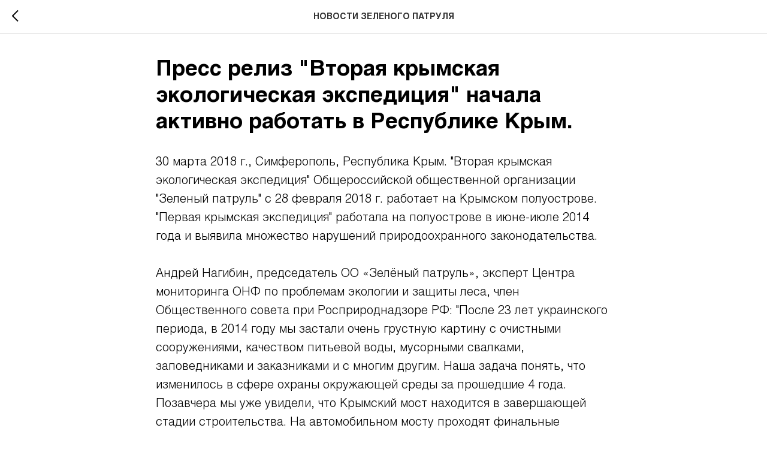

--- FILE ---
content_type: text/css
request_url: https://greenpatrol.ru/custom.css?t=1766038979
body_size: 200
content:
@media (min-width: 1300px) {
    .t-feed__post-popup__content.t-col.t-col_8 {
        max-width: 1200px;
    }
}

@media (min-width: 480px) {
    .js-feed-post-date.t-feed__post-popup__date.t-uptitle.t-uptitle_sm{
        font-size: 14px;
    }
}

@media (max-width: 479.98px) {
    #feed-text .t-redactor__text {
        font-size: 14px;
    }
}

.t-feed__post-popup.t-popup.t-popup_show a {
    color: #00793a!important;
}